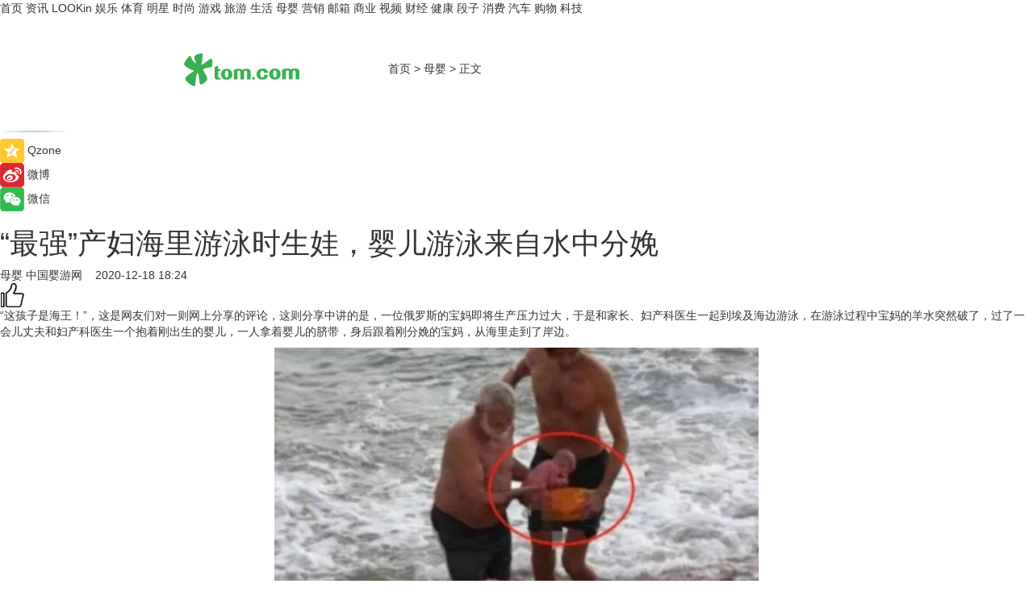

--- FILE ---
content_type: text/html
request_url: https://baby.tom.com/202012/1326405284.html
body_size: 11138
content:
<!DOCTYPE html>
<html xmlns="http://www.w3.org/1999/xhtml"  lang="zh-CN" >

<!-- openCMs sreach -->
<head>
    <meta http-equiv="Content-Type" content="text/html; charset=UTF-8">
	<meta name="viewport" content="width=device-width, initial-scale=1.0">
    <meta http-equiv="X-UA-Compatible" content="IE=edge,chrome=1" >
	<meta name="referrer" content="unsafe-url" />
	<meta name="robots" content="index, follow">
   
    <title>“最强”产妇海里游泳时生娃，婴儿游泳来自水中分娩_TOM母婴</title><meta name="Description" content="早在18世纪的法国，就有水中分娩的案例，水中分娩不仅可以减轻产妇的痛苦，降低心理压力，对新生儿来说也能更快的适应新世界。“这孩子是海王！”，这是网友们对一则网上分享的评论，“最强”产妇海里游泳时生娃，婴儿游泳来自水中分娩，新生儿只要身体合适都能下水游泳的，新生儿游泳能够有效地刺激婴儿神经系统、消化系统、呼吸系统、循环系统及肌肉和骨骼系统，促进婴儿大脑、骨骼和肌肉的发育。">
        <meta name="keywords" content="水里分娩好处 新生儿游泳 婴儿游泳的好处 婴泳常识 ">
        <meta name="Imageurl" content="http://imgs.tom.com/baby/202012/1326405284/THUMBNAIL155140411.png">
        <meta property="og:type" content="article"/>
        <meta property="og:title" content="“最强”产妇海里游泳时生娃，婴儿游泳来自水中分娩"/>
        <meta property="og:description" content="早在18世纪的法国，就有水中分娩的案例，水中分娩不仅可以减轻产妇的痛苦，降低心理压力，对新生儿来说也能更快的适应新世界。“这孩子是海王！”，这是网友们对一则网上分享的评论，“最强”产妇海里游泳时生娃，婴儿游泳来自水中分娩，新生儿只要身体合适都能下水游泳的，新生儿游泳能够有效地刺激婴儿神经系统、消化系统、呼吸系统、循环系统及肌肉和骨骼系统，促进婴儿大脑、骨骼和肌肉的发育。"/>
        <meta property="og:image" content="http://imgs.tom.com/baby/202012/1326405284/THUMBNAIL155140411.png"/>
        <meta property="og:url" content="https://baby.tom.com/202012/1326405284.html"/>
        <meta property="og:release_date" content="2020-12-18 18:24"/>
    <link rel="canonical" href="https://baby.tom.com/202012/1326405284.html"/>
	<meta name="applicable-device" content="pc,mobile">
	
    <!--加载图标-->
	   	 <link href="https://www.tom.com/system/modules/my.opencms.news/resources/tom/bootstrap/css/bootstrap.min.css" rel="stylesheet" type="text/css">
   	  <link href="//www.tom.com/system/modules/my.opencms.news/resources/pc/css/newcontent_auto3.css?v=4" rel="stylesheet" type="text/css">
   
	
</head>
<body>
<input  type="hidden"  value ="0" id="sltop"/>
<input  type="hidden"  value ="1096" id="jsonid"/>
<input  type="hidden"  value="/baby/" id="category">
<div class="index_nav">
   <div class="index_nav_child">
<div class="index_nav_left">
<a href="//www.tom.com" title="TOM首页" id="shouye">首页</a>
<a href="//news.tom.com" title="TOM资讯" id="news">资讯</a>
<a href="//lookin.tom.com/" title="LOOKin" id="LOOKin">LOOKin</a>
<a href="//ent.tom.com" title="TOM娱乐" id="ent" >娱乐</a>
<a href="//sports.tom.com" title="TOM体育" id="sports">体育</a>
<a href="//star.tom.com" title="TOM明星" id="gossip">明星</a>
<a href="//fashion.tom.com" title="TOM时尚" id="fashion">时尚</a>
<a href="//game.tom.cn" title="TOM游戏" target="_blank" id="game">游戏</a>
<a href="//travel.tom.com" id="travel" title="TOM旅游">旅游</a>
<a href="//life.tom.com" title="TOM生活" id="life">生活</a>
<a href="//baby.tom.com" title="TOM母婴" id="baby">母婴</a>
<a href="//marketing.tom.com" title="TOM营销" id="marketing">营销</a>
<a href="//vip.tom.com" title="TOM邮箱" id="mail" target="_blank">邮箱</a>
<a href="//biz.tom.com" id="biz" title="TOM商业">商业</a>
<a href="//v.tom.com" id="tv" target="_blank" title="TOM视频">视频</a>
<a href="//finance.tom.com" id="finance" title="TOM财经">财经</a>
<a href="//health.tom.com" id="health" title="TOM健康">健康</a>
<a href="//joke.tom.com" id="joke" title="TOM段子">段子</a>
<a href="//xiaofei.tom.com" title="TOM消费" id="xiaofei">消费</a>
<a href="//car.tom.com" title="TOM汽车" id="car">汽车</a>
<a href="//www.ule.com" title="TOM购物" target="_blank">购物</a>
<a href="//tech.tom.com" title="TOM科技" id="tech">科技</a>
</div>
</div>
</div>
<div class="content_nav" id="content_nav">
    <div class="content_nav_box">
        <!--二维码-->
        <div id="qrcode" style="width:200px;height:200px;position:fixed;left:50%;top:50%; display:none;margin-left:-100px;margin-top:-100px;">aaa</div>
        <a class="back_arrow" id="back_arrow" href="javascript:history.back(-1)"><img src="https://www.tom.com/system/modules/my.opencms.news/resources/pc/pic/back_arow.png" alt></a>
        <a class="back_hot" id="back_hot" href="javascript:history.back(-1)"><img src="https://www.tom.com/system/modules/my.opencms.news/resources/pc/pic/tom_back.png" alt></a>
        <span class="tom_pc_logo"  href="https://www.tom.com"><img src="https://www.tom.com/system/modules/my.opencms.news/resources/pc/pic/tom_pc_logo.png" alt="logo"></span>
        <span class="tom_com_logo"><a href="https://www.tom.com/index2.html"> <img src="https://www.tom.com/system/modules/my.opencms.news/resources/tom/tomLogo1.png" alt="logo" ></a></span>
        <img class="tom_share" data-toggle="modal" data-target=".bs-example-modal-lg" src="//www.tom.com/system/modules/my.opencms.news/resources/pc/pic/tom_share.png" style="display: none;" alt>
		<a class="nav_left01" href="https://www.tom.com" title="网站首页" target="_blank">首页</a>
		<span class="nav_left01">&gt</span>
        <a class="nav_left01" href="https://baby.tom.com" title="TOM母婴" target="_blank">母婴</a>
        <span class="nav_left01">&gt</span>
        <span class="nav_left01">正文</span>
        <span class="share_btn" name="sharebtn"  id="sharebtn" onclick="shareopen()"><img src="//www.tom.com/system/modules/my.opencms.news/resources/pc/pic/share_btn.png" alt></span>
        <div class="right_search_box" style="display:none;">
            <input value="">
            <span class="search_box_btn"><img src="//www.tom.com/system/modules/my.opencms.news/resources/pc/pic/search_btn_icon.png" alt></span>
        </div>
    </div>
</div>
<div class="wxAlert" style="display:none;z-index:9999;padding: 15px;border-radius: 3px; width:240px;height:67px;background:rgba(19,23,31,0.8);position:fixed;top:50%;left:50%;margin-top:-33.5px;margin-left:-120px;font-size:13px;color:#fff;">
    <img style="width:10px;height:9.5px;position:absolute;top:5px;right:5px;" src="https://www.tom.com/system/modules/my.opencms.news/resources/pc/pic/wx_close.png" alt>
    点击下方菜单栏  “ <img src="https://www.tom.com/system/modules/my.opencms.news/resources/shareios3.png" class="sharicoimg"  style="width: 27px; height: 27px;vertical-align: middle;" alt> ” 选择 “分享”， 把好文章分享出去!
</div>


<!-- 微信提示 -->
<div class="modal fade " id="wxmyModal" tabindex="-1" role="dialog" aria-labelledby="wxmyModalLabel" aria-hidden="true" >
    <div class="modal-dialog" >
        <img src="https://www.tom.com/system/modules/my.opencms.news/resources/shareios2.png" style="right: 0; float: right; width: 94px;margin-top:30px; margin-right:18px" alt>

        <div class="modal-content amodal-content" style="top: 250px; border:0px; width: 240px;height: 86px;left: 50%; margin-top: -33.5px;margin-left: -120px;font-size: 15px;color: rgb(255, 255, 255);background:rgba(19,23,31,0.8);padding: 4px;box-sizing: content-box;" >
            <button type="button" class="close closea" data-dismiss="modal" aria-hidden="true"  style="color: #fff;font-weight: normal; opacity: 1;">
                &times;
            </button>

            <div class="modal-body" style="padding-top:25px; text-align: center;">
                请点击右上角选择分享，把好文章分享出去
            </div>

        </div>
    </div>
</div>
<!--分享模态框-->
<div class="modal tomShare_modal fade bs-example-modal-lg tomShare_modalbs" tabindex="-1" role="dialog" aria-labelledby="myLargeModalLabel">
    <div style="margin:0;" class="modal-dialog modal-lg" role="document">
        <div class="modal-content">
            <div style="font-size:12px;" class="row text-center tomShare_modalbshe">
                <div data-dismiss="modal" class="col-xs-3"  id="pyq">
                    <img src="https://www.tom.com/system/modules/my.opencms.news/resources/pc/pic/tom_pyq.png" alt>
                    <div style="margin-top: 6px;" class="row">
                        <div class="col-xs-12">朋友圈</div>
                    </div>
                </div>
                <div data-dismiss="modal" class="col-xs-3"  id="wx">
                    <img  src="https://www.tom.com/system/modules/my.opencms.news/resources/pc/pic/tom_wechat.png" alt>
                    <div style="margin-top: 6px;" class="row">
                        <div class="col-xs-12">微信好友</div>
                    </div>
                </div>
                <div data-dismiss="modal" class="col-xs-3" id="qzone" onclick="shareToQzone()">
                    <img  src="//www.tom.com/system/modules/my.opencms.news/resources/pc/pic/tom_space.png" alt >
                    <div style="margin-top: 6px;" class="row">
                        <div class="col-xs-12">QQ空间</div>
                    </div>
                </div>
                <div data-dismiss="modal" class="col-xs-3" id="qq" onclick="shareToQQ()">
                    <img  src="https://www.tom.com/system/modules/my.opencms.news/resources/pc/pic/tom_qq1.png" alt>
                    <div style="margin-top: 6px;" class="row">
                        <div class="col-xs-12">QQ</div>
                    </div>
                </div>
            </div>
            <div style="" class="row">
                <div data-dismiss="modal" style="" class="col-xs-12 text-center tomShare_modalfb">
                    取消
                </div>
            </div>
        </div>
    </div>
</div>
<!--文章内容部分-->
<div class="content_body_box">
    <div class="content_body_left" id="content_body_left">
        <div class="scan_box">
            <div class="scan_box_text"></div>
            <div class="scan_box_img" id="scan_box_img"></div>
        </div>
        <div class="left_line"><img src="https://www.tom.com/system/modules/my.opencms.news/resources/pc/pic/left_line.png" alt></div>
        <div class="kongjian_share">
            <span class="kongjian_share_img"><img src="https://www.tom.com/system/modules/my.opencms.news/resources/pc/pic/kongjian_share.png" alt></span>
            <span class="kongjian_share_text">Qzone</span>
        </div>
        <div class="weibo_share">
            <span class="weibo_share_img"><img src="https://www.tom.com/system/modules/my.opencms.news/resources/pc/pic/weibo_share.png" alt></span>
            <span class="weibo_share_text">微博</span>
        </div>
        <div class="weixin_share">
            <span class="weixin_share_img"><img src="https://www.tom.com/system/modules/my.opencms.news/resources/pc/pic/weixin_share.png" alt></span>
            <span class="weixin_share_text">微信</span>
            <span class="weixin_share_scan" id="weixin_share_scan">
				</span>
        </div>
    </div>
    <div class="content_body_center" id="content_body_center">
        <div class="content_news_box">
            <h1 class="news_box_title news_box_title1">“最强”产妇海里游泳时生娃，婴儿游泳来自水中分娩</h1>

                <!-- 写下想法弹出框 -->
                <div id="alert_share" style="display:none;border-color:rgba(66,66,66,0.1);background-color:#fff;box-shadow: 4px 7px 9px -8px rgb(66,66,66);color:#000000;" class="alert alert-success alert-dismissable fade in">
                    <button style="top: -13px;right: -26px;outline: 0;" type="button" class="close" aria-hidden="true">
                        &times;
                    </button>
                    <img style="width:14px;height:14px;" src="https://www.tom.com/system/modules/my.opencms.news/resources/pc/pic/tom_check.png" alt >
                    <strong>为推荐给更多人</strong>
                    <strong data-toggle="modal"  class="setdata" data-target=".bs-example-modal-lg" style="color:#31ba52;" >分享写下你的想法></strong>
                </div>
				
				  
				<div class="news_box_inforlinre">
				<div class="news_box_inforlinreab"></div>
                <div class="news_box_infor">
				<span class="formtag">母婴</span>
				 <span class="infor_from infor_froma">

								<a class="infor_from_a" href="/sourcelink.html?linkfrom=http://www.youyong360.com/"  target="_blank"            rel="nofollow">
											中国婴游网  &nbsp;&nbsp;</a>
									</span>
						<span class="infor_time">
							2020-12-18 18:24</span>
                   
                    <!--点赞新样式-->
                     	<div class="tom_fabulous tom_fabulousa">
                        <div class="tom_fabulousdiv" id="m_like">
                            <img class="tom_fabulousimg" src="https://www.tom.com/system/modules/my.opencms.news/resources/tom/phone_noclick.png" alt ><span class="tom_fabulousspan" id="num"></span>
                        </div>

                    </div>
                </div>
                <div class="news_box_text">
                    <html>
 <head></head>
 <body>
  <p>“这孩子是海王！”，这是网友们对一则网上分享的评论，这则分享中讲的是，一位俄罗斯的宝妈即将生产压力过大，于是和家长、妇产科医生一起到埃及海边游泳，在游泳过程中宝妈的羊水突然破了，过了一会儿丈夫和妇产科医生一个抱着刚出生的婴儿，一人拿着婴儿的脐带，身后跟着刚分娩的宝妈，从海里走到了岸边。</p> 
  <center>
   <img src="http://imgs.tom.com/baby/202012/1326405284/CONTENT155103621.png" alt="“最强”产妇海里游泳时生娃，婴儿游泳来自水中分娩" border="0">
  </center> 
  <p>&nbsp;</p> 
  <p>水中分娩的历史其实很长远</p> 
  <p>早在18世纪的法国，就有水中分娩的案例， 水中分娩不仅可以减轻产妇的痛苦，降低心理压力，对新生儿来说也能更快的适应新世界 。实际上水中分娩法在国外颇受孕妇的青睐，不少私人诊所都提供这项服务。</p> 
  <p>目前国内也有水中分娩的医院，不过仍然需要根据产妇的健康情况进行选择，一般 身体健康、不超过30岁的产妇 可以尝试水中分娩，在生产前做好产前检查，避免生产过程中出现危险，而且正规医院也会提供更卫生、健康、可靠的水中分娩服务和环境。推荐阅读： 冬天孩子手脚冰凉很常见，游泳能把宝宝暖起来</p> 
  <p>水中分娩、新生儿游泳有益宝宝健康</p> 
  <p>上面说到，水中分娩法对产妇来说能够减轻心理压力和身体上的痛苦。其实对孩子来说也有很多好处，早在20世纪60年代，俄罗斯著名的产科医生柴可夫斯基曾用 “水中分娩法”让孕妇在水中直接分娩婴儿，发现 将刚出生几分钟婴儿直接放入水中，孩子不仅更加舒适，而且还会做出划手、蹬腿的“游泳”动作 ，这也是婴儿游泳的起源。</p> 
  <section style="margin: 0px 8px 15px; padding: 0px; max-width: 100%; color: #333333; font-family: -apple-system-font, Bl<em></em>inkMacSystemFont, Helvetica Neue, PingFang SC, Hiragino Sans GB, Microsoft YaHei UI, Microsoft YaHei, Arial, sans-serif; font-size: 17px; letter-spacing: 0.544px; text-align: center; box-sizing: border-box !im<em></em>portant; overflow-wrap: break-word !im<em></em>portant;"></section> 
  <center>
   <img src="http://imgs.tom.com/baby/202012/1326405284/CONTENT155140411.png" alt="“最强”产妇海里游泳时生娃，婴儿游泳来自水中分娩" border="0">
  </center> 
  <p>&nbsp;</p> 
  <p>很多国家的政府机构和学术团体都在积极倡导和鼓励婴儿参加游泳， 在2002年我国已有数万名出生后几小时或几天的新生儿参加了游泳训练 ，近些年随着对婴儿游泳研究的深入，发现婴儿游泳的多方面好处越来越多，也有越来越多妇产医生、儿科专家建议新生儿参加游泳了。推荐阅读： 婴儿不能过早弹跳和学走路，但游泳不能太晚</p> 
  <p>婴幼儿游泳的好处很多值得选择</p> 
  <p>其实，新生儿只要身体合适都能下水游泳的，新生儿游泳能够有效地刺激婴儿神经系统、消化系统、呼吸系统、循环系统及肌肉和骨骼系统，促进婴儿大脑、骨骼和肌肉的发育，激发婴儿的早期潜能。</p> 
  <section style="margin: 0px 8px 15px; padding: 0px; max-width: 100%; color: #333333; font-family: -apple-system-font, Bl<em></em>inkMacSystemFont, Helvetica Neue, PingFang SC, Hiragino Sans GB, Microsoft YaHei UI, Microsoft YaHei, Arial, sans-serif; font-size: 17px; letter-spacing: 0.544px; text-align: justify; line-height: 1.75em; box-sizing: border-box !im<em></em>portant; overflow-wrap: break-word !im<em></em>portant;"></section> 
  <center>
   <img src="http://imgs.tom.com/baby/202012/1326405284/CONTENT155152411.png" alt="“最强”产妇海里游泳时生娃，婴儿游泳来自水中分娩" border="0">
  </center> 
  <p>&nbsp;</p> 
  <p>国内的婴幼儿游泳馆提供0-6岁的婴幼儿游泳，可以发现的是很多宝宝在游泳后出现消化好、食欲增加、入睡快、深度睡眠时间增长，孩子身高发育优于同龄孩子，而且对孩子运动能力发育、智力发育、健康很有帮助。</p> 
  <p>【免责声明 本文仅代表作者个人观点，本站未对其内容进行核实，请读者仅做参考，如若文中涉及有违公德、触犯法律的内容，一经发现，立即删除，作者需自行承担相应责任。涉及到版权或其他问题，请及时联系中国婴游网 1601514489@qq.com】</p> 
  <p>&nbsp;</p>
 </body>
</html><!--增加原创提示-->
					<span id="adright" style="color: #ffffff;display:none">0</span>
                </div>
				</div>
				<div class="news_box_banner_pc1" style="margin-top: 10px;margin-bottom: 20px;">
					<a class="a_img_border" href="//game.tom.com?pop=1"  rel="nofollow"  ><img src="https://www.tom.com/system/modules/my.opencms.news/resources/pc/pic/banner/tem_pc1.jpg" alt/>
					<div class="guanggao">
						广告
					</div>
					</a>
				</div>
				
                <div class="news_box_operation">
				  <div class="news_box_report news_box_reporta"><a href="https://www.tom.com/partner/jubao.html" target="_blank" rel="nofollow">举报</a></div>
					 	<span class="infor_author">责任编辑：
							4114RWL</span>
                  
                    <div style="margin-top: 50px;text-align: center;">
                        <div style="display: inline-block;" id="pc_like">
                            <img src="https://www.tom.com/system/modules/my.opencms.news/resources/pc/pic/pc_noclick.png"   alt >
                            <p style="margin-top: 10px;" id="num"></p>
                        </div>
                    </div>
                </div>
				  <div class="news_box_operation_mhead" >
				  
				  </div>
                <div class="news_box_operation_m" style="text-align:right;font-size:13px;color:#666666;margin-bottom:20px;">
                    责任编辑：
                    4114RWL<!--<div style="margin-top: 40px;text-align: center;">
                        <div style="display: inline-block; border: 1px solid #c5c5c5; border-radius: 51px; padding: 5px; min-width: 134px; font-size: 16px; cursor: pointer; color: #4f5054;" id="m_like">
                            <img style="vertical-align: middle;width: 20px;" src="//www.tom.com/system/modules/my.opencms.news/resources/tom/phone_noclick.png"><span style="margin-top: 10px;vertical-align: middle;padding-left: 5px;" id="num">赞</span>
                        </div>

                    </div>-->

                </div>
            <!-- app分享-->
            <div class="news_box_share" id="news_box_share">
                <div id="sharetxt" class="share_title" >
                    <span>————</span>&nbsp;&nbsp;&nbsp;&nbsp;分享到&nbsp;&nbsp;&nbsp;&nbsp;<span>————</span>
                </div>
                <div id="sharebtn4" class="contect_share">
                    <div class="share_platform">
                        <div class="share_weixin"><a id="wx" onclick="shareToWx()">
                            <div><img src="https://www.tom.com/system/modules/my.opencms.news/resources/pc/pic/weixin3.png"></div>
                            <div class="share_text">微信好友</div>
                        </a>
                        </div>
                        <div class="share_quan"><a id="pyq" onclick="shareToWxpyq()">
                            <div><img src="https://www.tom.com/system/modules/my.opencms.news/resources/pc/pic/quan3.png"></div>
                            <div class="share_text">朋友圈</div>
                        </a>
                        </div>
                        <div class="share_qq"><a id="qq" onclick="shareToQQ()">
                            <div><img src="https://www.tom.com/system/modules/my.opencms.news/resources/pc/pic/QQ3.png"></div>
                            <div class="share_text">QQ好友</div>
                        </a>
                        </div>
                        <div class="share_kongjian"><a id="qzone" onclick="shareToQzone()">
                            <div><img src="https://www.tom.com/system/modules/my.opencms.news/resources/pc/pic/kongjian3.png"></div>
                            <div class="share_text">QQ空间</div>
                        </a>
                        </div>
                        <script id="app" type="text/javascript"></script>
                    </div>
                </div>
            </div>
            <div class="news_box_banner_pc"></div>
        </div>
		
		  <div class="news_box_banner_phone">
       
    </div>
		
			
		<div class="shoujiline"></div>
		<div class="shouji">
			<div class="pic_news_title">
				<span class="mrelation_titlespanicom">&nbsp;</span>
				<span class="mrelation_titlespan">相关推荐</span>
			</div>
			<div class='news'>        <div class='news-left'>            <div class='desc' style='vertical-align: middle;'>                <div class='news_left_title'><a href='//news.tom.com/202303/4887368758.html'>7or9舒适基本式丨以舒适的步伐，请你跳一支生活之舞</a>                </div>                <div class='footer' style='float: left;margin-top:5px;'>                    <div class='footer_source'>                        <a href='http://www.tom.com' target='_self' rel='nofollow'>TOM</a>                    </div>                </div>                <span class='push_time push_timea' style='line-height:19px;margin-top:10px'>03-08 12:16</span></div>        </div>        <a href='//news.tom.com/202303/4887368758.html'>            <div class='pic'>                <img class='pic1' src='https://imgs.tom.com/whyz/202303/4887368758/THUMBNAIL3f4d817fa8a52e75.jpeg' alt='7or9舒适基本式丨以舒适的步伐，请你跳一支生活之舞'>            </div>        </a>    </div><div class='news'>        <div class='news-left'>            <div class='desc' style='vertical-align: middle;'>                <div class='news_left_title'><a href='//health.tom.com/202303/3438206453.html'>无痛分娩打麻药会对胎儿有影响吗？分娩之痛并非天经地义</a>                </div>                <div class='footer' style='float: left;margin-top:5px;'>                    <div class='footer_source'>                        <a href='https://www.tom.com' target='_self' rel='nofollow'>TOM</a>                    </div>                </div>                <span class='push_time push_timea' style='line-height:19px;margin-top:10px'>03-14 10:57</span></div>        </div>        <a href='//health.tom.com/202303/3438206453.html'>            <div class='pic'>                <img class='pic1' src='https://imgs.tom.com/health/202303/3438206453/THUMBNAILFA637C20A1194671.jpg' alt='无痛分娩打麻药会对胎儿有影响吗？分娩之痛并非天经地义'>            </div>        </a>    </div><div class='news'>        <div class='news-left'>            <div class='desc' style='vertical-align: middle;'>                <div class='news_left_title'><a href='//travel.tom.com/202303/1370413036.html'>年轻人带火赏花游 ，00后排名第三占比两成</a>                </div>                <div class='footer' style='float: left;margin-top:5px;'>                    <div class='footer_source'>                       <span>环球旅讯</span>                    </div>                </div>                <span class='push_time push_timea' style='line-height:19px;margin-top:10px'>03-14 08:30</span></div>        </div>        <a href='//travel.tom.com/202303/1370413036.html'>            <div class='pic'>                <img class='pic1' src='https://imgs.tom.com/travel/202303/1370413036/THUMBNAIL9be3946007bfc130.jpg' alt='年轻人带火赏花游 ，00后排名第三占比两成'>            </div>        </a>    </div><div class='news'>        <div class='news-left'>            <div class='desc' style='vertical-align: middle;'>                <div class='news_left_title'><a href='//tech.tom.com/202303/4792803473.html'>国产气体泄漏检测热像仪大比武，谁是最强“检漏王”？</a>                </div>                <div class='footer' style='float: left;margin-top:5px;'>                    <div class='footer_source'>                        <a href='http://www.tom.com' target='_self' rel='nofollow'>TOM</a>                    </div>                </div>                <span class='push_time push_timea' style='line-height:19px;margin-top:10px'>03-07 10:11</span></div>        </div>        <a href='//tech.tom.com/202303/4792803473.html'>            <div class='pic'>                <img class='pic1' src='https://imgs.tom.com/whyz/202303/4792803473/THUMBNAILf2e105fdb727e8cb.jpg' alt='国产气体泄漏检测热像仪大比武，谁是最强“检漏王”？'>            </div>        </a>    </div><div class='three_image_news'>        <a href='//news.tom.com/202303/4360287146.html'>            <div class='news_title'>最强华为车终于来了!华为问界M5智能驾驶版即将上市,或35万起</div>            <div class='news_pic3'>                <img class='pic1' src='https://imgs.tom.com/whyz/202303/4360287146/THUMBNAIL2cb5a61b4fba9a33.jpg' alt='最强华为车终于来了!华为问界M5智能驾驶版即将上市,或35万起'>                <img class='pic2' src='https://imgs.tom.com/whyz/202303/4360287146/THUMBNAIL03de02c4155dad90.jpg' alt='最强华为车终于来了!华为问界M5智能驾驶版即将上市,或35万起'>                <img class='pic2' src='https://imgs.tom.com/whyz/202303/4360287146/THUMBNAILc6482be6eca1e60c.jpg' alt='最强华为车终于来了!华为问界M5智能驾驶版即将上市,或35万起'>            </div>        </a>        <div class='news_infor'>            <div class='source'>                <span>TOM</span>            </div>            <span class='push_time'>03-13 13:30</span>        </div>    </div></div>
		
		<div class="recommend_text">
		      <div class="relation_title" id="list-container">
		          <span style=""  class="relation_titlespanico">&nbsp;</span>
		          <span style="" class="relation_titlespan">热点精选</span>
		      </div>
		   <div class='item-container item-none item-noned'><ul class='tem-nonere'><li class='item-left'><a  class='a_img_border'  target='_blank' href='//lookin.tom.com/lifestyle/food/2023031151702260.html'><img class='item-img' src='https://imgs.tom.com/lookin/lifestyle/food/2023031151702260/THUMBNAIL771CB68FECAD4EBC.jpg' alt='｜宜兰住宿推荐｜乌石港「凯渡广场酒店」试营运！海景温泉、江振诚掌餐饮、室内迷宫游乐室……一宿两餐太实惠！'></a></li><li class='item-right'><div class='divh4'><a target='_blank' href='//lookin.tom.com/lifestyle/food/2023031151702260.html'>｜宜兰住宿推荐｜乌石港「凯渡广场酒店」试营运！海景温泉、江振诚掌餐饮、室内迷宫游乐室……一宿两餐太实惠！</a></div><p class='soddd'><span class='spanna'>lookin</span><span class='publish-time publish-timepc'>2023-03-15 19:02</span><span class='publish-time publish-timemb'>03-15 19:02</span></p></li></ul></div><div class='item-container item-none item-noned'><ul class='tem-nonere'><li class='item-left'><a  class='a_img_border'  target='_blank' href='//lookin.tom.com/lifestyle/food/2023031446902395.html'><img class='item-img' src='https://imgs.tom.com/lookin/lifestyle/food/2023031446902395/THUMBNAIL6C7D19FF9226437D.jpg' alt='2023春季奶茶新品推荐：春阳茶事、迷客夏、鹤茶楼、万波，清爽果漾茶汤、芝麻糊冻、泰式奶冻配料太好喝！'></a></li><li class='item-right'><div class='divh4'><a target='_blank' href='//lookin.tom.com/lifestyle/food/2023031446902395.html'>2023春季奶茶新品推荐：春阳茶事、迷客夏、鹤茶楼、万波，清爽果漾茶汤、芝麻糊冻、泰式奶冻配料太好喝！</a></div><p class='soddd'><span class='spanna'>lookin</span><span class='publish-time publish-timepc'>2023-03-15 18:14</span><span class='publish-time publish-timemb'>03-15 18:14</span></p></li></ul></div><div class='item-container item-none item-noned'><ul class='tem-nonere'><li class='item-left'><a  class='a_img_border'  target='_blank' href='//finance.tom.com/202303/1546816318.html'><img class='item-img' src='https://imgs.tom.com/tech/202303/1546816318/THUMBNAILf9dfe733d0838271.jpg' alt='苹果决定扩大招聘放缓的范围 以涵盖更多的职位'></a></li><li class='item-right'><div class='divh4'><a target='_blank' href='//finance.tom.com/202303/1546816318.html'>苹果决定扩大招聘放缓的范围 以涵盖更多的职位</a></div><p class='soddd'><span class='spanna'>威锋网</span><span class='publish-time publish-timepc'>2023-03-15 20:18</span><span class='publish-time publish-timemb'>03-15 20:18</span></p></li></ul></div><div class='item-container item-none item-noned'><ul class='tem-nonere'><li class='item-left'><a  class='a_img_border'  target='_blank' href='//xiaofei.tom.com/202303/1540681564.html'><img class='item-img' src='https://imgs.tom.com/tech/202303/1540681564/THUMBNAIL38c1ceca1db1d950.jpg' alt='台积电创始人不看好台积电在美建厂，量产时间或推迟至2025年'></a></li><li class='item-right'><div class='divh4'><a target='_blank' href='//xiaofei.tom.com/202303/1540681564.html'>台积电创始人不看好台积电在美建厂，量产时间或推迟至2025年</a></div><p class='soddd'><a href=https://www.itheat.com/ target='_blank' rel='nofollow' class='source_text'>热点科技网</a><span class='publish-time publish-timepc'>2023-03-15 20:18</span><span class='publish-time publish-timemb'>03-15 20:18</span></p></li></ul></div><div class='item-container item-none item-noned'><ul class='tem-nonere'><li class='item-left'><a  class='a_img_border'  target='_blank' href='//tech.tom.com/202303/1546814630.html'><img class='item-img' src='https://imgs.tom.com/tech/202303/1546814630/THUMBNAIL0adbeae86f9b29c9.jpg' alt='三星可能不会在Galaxy S24系列中使用Exynos芯片'></a></li><li class='item-right'><div class='divh4'><a target='_blank' href='//tech.tom.com/202303/1546814630.html'>三星可能不会在Galaxy S24系列中使用Exynos芯片</a></div><p class='soddd'><span class='spanna'>威锋网</span><span class='publish-time publish-timepc'>2023-03-15 20:17</span><span class='publish-time publish-timemb'>03-15 20:17</span></p></li></ul></div><div class='item-container item-none item-noneb'><div class='divh4'><a target='_blank' href='//tech.tom.com/202303/1550423071.html'>吉利副总裁晒魅族20 Pro样张 网友劝阻：别拍了 再拍手机卖不出去了</a></div><ul><li class='item-center'><a class='a_img_border' target='_blank' href='//tech.tom.com/202303/1550423071.html'><img class='item-img' src='https://imgs.tom.com/tech/202303/1550423071/THUMBNAILc1f0548f58de12e0.jpg' alt='吉利副总裁晒魅族20 Pro样张 网友劝阻：别拍了 再拍手机卖不出去了'></a></li><li class='item-center'><a class='a_img_border' target='_blank' href='//tech.tom.com/202303/1550423071.html'><img class='item-img' src='https://imgs.tom.com/tech/202303/1550423071/THUMBNAIL719dca3d9af8bdab.jpg' alt='吉利副总裁晒魅族20 Pro样张 网友劝阻：别拍了 再拍手机卖不出去了'></a></li><li class='item-center'><a class='a_img_border' target='_blank' href='//tech.tom.com/202303/1550423071.html'><img class='item-img' src='https://imgs.tom.com/tech/202303/1550423071/THUMBNAIL6a34831d947a7eb2.jpg' alt='吉利副总裁晒魅族20 Pro样张 网友劝阻：别拍了 再拍手机卖不出去了'></a></li></ul><div class='item-bottom'><p class='soddd'><span class='spanna'>安兔兔</span><span class='publish-time publish-timepc'>2023-03-15 20:15</span><span class='publish-time publish-timemb'>03-15 20:15</span></p></div></div><div class='item-container item-none item-noned'><ul class='tem-nonere'><li class='item-left'><a  class='a_img_border'  target='_blank' href='//life.tom.com/202303/1546814730.html'><img class='item-img' src='https://imgs.tom.com/tech/202303/1546814730/THUMBNAILaeb82456081b73cc.jpg' alt='LG发布Gram Style 2023 OLED轻薄笔记本 9999元起售'></a></li><li class='item-right'><div class='divh4'><a target='_blank' href='//life.tom.com/202303/1546814730.html'>LG发布Gram Style 2023 OLED轻薄笔记本 9999元起售</a></div><p class='soddd'><span class='spanna'>威锋网</span><span class='publish-time publish-timepc'>2023-03-15 20:14</span><span class='publish-time publish-timemb'>03-15 20:14</span></p></li></ul></div><div class='item-container item-none item-noned'><ul class='tem-nonere'><li class='item-left'><a  class='a_img_border'  target='_blank' href='//ent.tom.com/202303/1532410425.html'><img class='item-img' src='https://imgs.tom.com/gossip/202303/1532410425/THUMBNAIL147A0EE0341C4D5B.jpg' alt='4·15上映电影《爱很美味》首曝长预告 原班人马打造三姐妹都市爱情故事'></a></li><li class='item-right'><div class='divh4'><a target='_blank' href='//ent.tom.com/202303/1532410425.html'>4·15上映电影《爱很美味》首曝长预告 原班人马打造三姐妹都市爱情故事</a></div><p class='soddd'><span class='spanna'>娱乐中国</span><span class='publish-time publish-timepc'>2023-03-15 20:14</span><span class='publish-time publish-timemb'>03-15 20:14</span></p></li></ul></div><div class='item-container item-none item-noneb'><div class='divh4'><a target='_blank' href='//ent.tom.com/202303/1527601782.html'>《脐带》发布“草原之音” 一曲献给草原文明和母亲的电影诗</a></div><ul><li class='item-center'><a class='a_img_border' target='_blank' href='//ent.tom.com/202303/1527601782.html'><img class='item-img' src='https://imgs.tom.com/gossip/202303/1527601782/THUMBNAIL5b0b3fd40a09a879.jpeg' alt='《脐带》发布“草原之音” 一曲献给草原文明和母亲的电影诗'></a></li><li class='item-center'><a class='a_img_border' target='_blank' href='//ent.tom.com/202303/1527601782.html'><img class='item-img' src='https://imgs.tom.com/gossip/202303/1527601782/THUMBNAILf3730bff0d07cbfb.jpeg' alt='《脐带》发布“草原之音” 一曲献给草原文明和母亲的电影诗'></a></li><li class='item-center'><a class='a_img_border' target='_blank' href='//ent.tom.com/202303/1527601782.html'><img class='item-img' src='https://imgs.tom.com/gossip/202303/1527601782/THUMBNAIL21a1aac2afa2c62b.jpeg' alt='《脐带》发布“草原之音” 一曲献给草原文明和母亲的电影诗'></a></li></ul><div class='item-bottom'><p class='soddd'><span class='spanna'>e线资讯</span><span class='publish-time publish-timepc'>2023-03-15 20:14</span><span class='publish-time publish-timemb'>03-15 20:14</span></p></div></div><div class='item-container item-none item-noned'><ul class='tem-nonere'><li class='item-left'><a  class='a_img_border'  target='_blank' href='//star.tom.com/202303/1539611642.html'><img class='item-img' src='https://imgs.tom.com/gossip/202303/1539611642/THUMBNAILB747803AC3B7438C.jpg' alt='《暴风》“席卷”香港国际影视展 湾区金牌班底挑战谍战片创新“配方”'></a></li><li class='item-right'><div class='divh4'><a target='_blank' href='//star.tom.com/202303/1539611642.html'>《暴风》“席卷”香港国际影视展 湾区金牌班底挑战谍战片创新“配方”</a></div><p class='soddd'><span class='spanna'>娱乐中国</span><span class='publish-time publish-timepc'>2023-03-15 20:11</span><span class='publish-time publish-timemb'>03-15 20:11</span></p></li></ul></div></div> 
		   <div class="newdixian">
        人家也是有底线的啦~
    </div>
		
    </div>

  
  
   
  
  
    <div class="content_body_right" id="content_body_right">
		 <div class="body_right_banner" id="body_right_banner"><div class="guanggao" style="display:none">广告</div>
        </div>
	
        <div class="recommend_pic_news" id="recommend_pic_news">
            <div class="pic_news_title">相关推荐</div>

            <div class='pic_news01'><a href='//news.tom.com/202303/4887368758.html' target='_blank' title='7or9舒适基本式丨以舒适的步伐，请你跳一支生活之舞'><img src='https://imgs.tom.com/whyz/202303/4887368758/THUMBNAIL3f4d817fa8a52e75.jpeg' width='270' height='152' alt><p class='pic_news01_title'>7or9舒适基本式丨以舒适的步伐，请你跳一支生活之舞</p></a></div><div class='friend_line'></div><div class='pic_news01'><a href='//health.tom.com/202303/3438206453.html' target='_blank' title='无痛分娩打麻药会对胎儿有影响吗？分娩之痛并非天经地义'><img src='https://imgs.tom.com/health/202303/3438206453/THUMBNAILFA637C20A1194671.jpg' width='270' height='152' alt><p class='pic_news01_title'>无痛分娩打麻药会对胎儿有影响吗？分娩之痛并非天经地义</p></a></div><div class='friend_line'></div><div class='pic_news01'><a href='//travel.tom.com/202303/1370413036.html' target='_blank' title='年轻人带火赏花游 ，00后排名第三占比两成'><img src='https://imgs.tom.com/travel/202303/1370413036/THUMBNAIL9be3946007bfc130.jpg' width='270' height='152' alt><p class='pic_news01_title'>年轻人带火赏花游 ，00后排名第三占比两成</p></a></div><div class='friend_line'></div><div class='pic_news01'><a href='//tech.tom.com/202303/4792803473.html' target='_blank' title='国产气体泄漏检测热像仪大比武，谁是最强“检漏王”？'><img src='https://imgs.tom.com/whyz/202303/4792803473/THUMBNAILf2e105fdb727e8cb.jpg' width='270' height='152' alt><p class='pic_news01_title'>国产气体泄漏检测热像仪大比武，谁是最强“检漏王”？</p></a></div><div class='friend_line'></div><div class='pic_news01'><a href='//news.tom.com/202303/4360287146.html' target='_blank' title='最强华为车终于来了!华为问界M5智能驾驶版即将上市,或35万起'><img src='https://imgs.tom.com/whyz/202303/4360287146/THUMBNAIL2cb5a61b4fba9a33.jpg' width='270' height='152' alt><p class='pic_news01_title'>最强华为车终于来了!华为问界M5智能驾驶版即将上市,或35万起</p></a></div><div class='friend_line'></div></div>
       
         <div id="makeline"></div>
        <input type='hidden' id="markvalue"/>
        <div class="body_right_banner" id="body_right_bottom_banner"><div class="guanggao">广告</div>
        </div>
    </div>
</div>
	<span  id="back_top"></span>
	 <span class="ina_fhdb" id="ina_fhdb"><img src="//www.tom.com/system/modules/my.opencms.news/resources/tom/fhdb1.png" alt></span>

<!--  内容页底部信息-->
<div class="sohu-index-v3" style="margin-top: 60px;margin-bottom:-50px">
    <div class="service-info area clearfix1">
        <div class="report">
            <ul style="padding-left: 50px;width: 1180px;">
             	<li style="margin-left:60px;">
					<a href="http://www.beian.gov.cn/portal/registerSystemInfo?recordcode=11010502041454" target="_blank" rel="nofollow" >
					<img src="//www.tom.com/system/modules/my.opencms.news/resources/tomcms/g-a.png"   width="36px" height="36px"  alt="" >京公网安备<br>11010502041454号</a>
				</li>
				<li style="margin-left:20px;">
					<a href="//www.12377.cn" target="_blank" rel="nofollow" ><img src="//www.tom.com/system/modules/my.opencms.news/resources/tomcms/pic02.jpg"   width="30px" height="32px"   alt="">网上有害信息<br>举报专区</a>
				</li>
				<li style="margin-left:-10px;">
					<a href="//www.12377.cn" target="_blank" rel="nofollow"><img src="//www.tom.com/system/modules/my.opencms.news/resources/tomcms/pic02.jpg"  width="30px" height="32px"  alt="">中央网信办违法和<br>不良信息举报中心</a>
				</li>
				<li style="margin-left:10px;">
					<a href="//www.12321.cn" target="_blank" rel="nofollow"><img src="//www.tom.com/system/modules/my.opencms.news/resources/tomcms/1232l-j.png"   width="36px" height="36px" alt="">12321垃圾信息<br>举报中心</a>
				</li>
				<li style="margin-left:0px;">
					<!-- 此链接不能使用https协议 20210827 -->
					<a href="http://www.bjjubao.org/index.htm" target="_blank" rel="nofollow"><img src="//www.tom.com/system/modules/my.opencms.news/resources/tomcms/pic03.gif"   width="28px" height="32px"  alt="">北京市互联网举报<br>中心</a>
				</li>
            </ul>
        </div>
        <div class="license clearfix1">
            <div class="left boxA">

                <p><a href="https://news.tom.com/paizhao/05.html" target="_blank"  rel="nofollow">电信与信息服务业务经营许可证京ICP证&nbsp;010287号</a></p>
                <p><a href="https://news.tom.com/paizhao/03.html" target="_blank"  rel="nofollow">广播电视节目制作许可证(京)&nbsp;字第00713号</a></p>
            </div>
            <div class="left boxB">
                <p><a href="https://news.tom.com/paizhao/06.html" target="_blank"  rel="nofollow">信息网络传播视听节目许可证号&nbsp;0105093号</a></p>
                <p><a href="https://news.tom.com/paizhao/02.html" target="_blank"  rel="nofollow">增值电信业务经营许可证B2-20090011号</a></p>

            </div>
            <div class="left boxC">
                 <p><a href="http://py.qianlong.com/" target="_blank"  rel="nofollow" >北京地区网站联合辟谣平台</a></p>
                 <p><span>违法和不良信息举报电话：010-85181169</span></p>
            </div>
            <div class="left boxD">
               
                
            </div>
        </div>

    </div>
</div>

<div class="content_bottom_box">
<div class="content_bottom">
<div class="content_bottom_line"></div>
<div class="content_bottom1">
<a href="http://www.tomgroup.com/chs/" target="_blank" rel="nofollow">TOM集团</a>
<a href="//www.ule.com/?adid=im_tom_footer" target="_blank" rel="nofollow">邮乐购物</a>
<a href="//www.tom.com/partner/partner.html" target="_blank">合作伙伴</a>
<a href="//www.tom.com/partner/adserver.html" target="_blank" rel="nofollow">广告服务</a>
<a href="//www.tom.com/partner/jointom.html" target="_blank" rel="nofollow">加入TOM</a>
</div>
<div class="content_bottom2">Copyright © 2018 TOM.COM Corporation, All Rights Reserved 雷霆万钧版权声明</div>
<div class="content_bottom3">违法信息/未成年人举报：010-85181169&nbsp;&nbsp;&nbsp;&nbsp;&nbsp;举报邮箱/未成年人举报：<a href="mailto:jubao@tomonline-inc.com" style="color:#333;">jubao@tomonline-inc.com</a></div>
</div>
</div>




    <script src="//www.tom.com/system/modules/my.opencms.news/resources/tom/pc/js/jquery-3.2.1.min.js"></script> 
  <script src="//www.tom.com/system/modules/my.opencms.news/resources/pc/minjs/jquery.cookie.min.js"></script> 
      <script src="//www.tom.com/system/modules/my.opencms.news/resources/pc/js/in_content_auto_nav.js"></script>
	    <script src="//www.tom.com/system/modules/my.opencms.news/resources/pc/js/in_content_auto.js?v=8"></script>
    <script type="text/javascript" src="https://www.tom.com/system/modules/my.opencms.news/resources/pc/js/qrcode.min.js"></script>
	  <script src="https://www.tom.com/system/modules/my.opencms.news/resources/pc/minjs/get_track.min.js"></script> 
    <script src="//www.tom.com/system/modules/my.opencms.news/resources/tom/test/js/bootstrap.min.js" charset="utf-8"></script> 
	
	 
</body>
</html>
